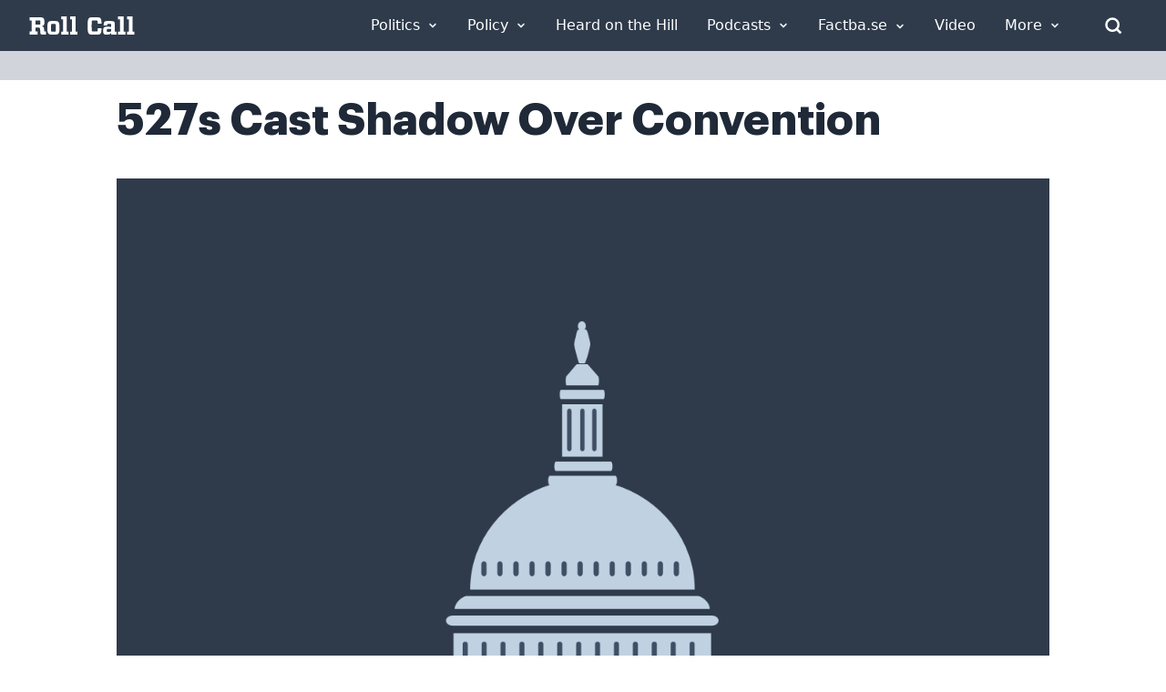

--- FILE ---
content_type: text/css; charset=utf-8
request_url: https://cdnjs.cloudflare.com/ajax/libs/tooltipster/4.2.8/css/plugins/tooltipster/sideTip/themes/tooltipster-sideTip-borderless.min.css?ver=2
body_size: -424
content:
.tooltipster-sidetip.tooltipster-borderless .tooltipster-box{border:none;background:#1b1b1b;background:rgba(10,10,10,.9)}.tooltipster-sidetip.tooltipster-borderless.tooltipster-bottom .tooltipster-box{margin-top:8px}.tooltipster-sidetip.tooltipster-borderless.tooltipster-left .tooltipster-box{margin-right:8px}.tooltipster-sidetip.tooltipster-borderless.tooltipster-right .tooltipster-box{margin-left:8px}.tooltipster-sidetip.tooltipster-borderless.tooltipster-top .tooltipster-box{margin-bottom:8px}.tooltipster-sidetip.tooltipster-borderless .tooltipster-arrow{height:8px;margin-left:-8px;width:16px}.tooltipster-sidetip.tooltipster-borderless.tooltipster-left .tooltipster-arrow,.tooltipster-sidetip.tooltipster-borderless.tooltipster-right .tooltipster-arrow{height:16px;margin-left:0;margin-top:-8px;width:8px}.tooltipster-sidetip.tooltipster-borderless .tooltipster-arrow-background{display:none}.tooltipster-sidetip.tooltipster-borderless .tooltipster-arrow-border{border:8px solid transparent}.tooltipster-sidetip.tooltipster-borderless.tooltipster-bottom .tooltipster-arrow-border{border-bottom-color:#1b1b1b;border-bottom-color:rgba(10,10,10,.9)}.tooltipster-sidetip.tooltipster-borderless.tooltipster-left .tooltipster-arrow-border{border-left-color:#1b1b1b;border-left-color:rgba(10,10,10,.9)}.tooltipster-sidetip.tooltipster-borderless.tooltipster-right .tooltipster-arrow-border{border-right-color:#1b1b1b;border-right-color:rgba(10,10,10,.9)}.tooltipster-sidetip.tooltipster-borderless.tooltipster-top .tooltipster-arrow-border{border-top-color:#1b1b1b;border-top-color:rgba(10,10,10,.9)}.tooltipster-sidetip.tooltipster-borderless.tooltipster-bottom .tooltipster-arrow-uncropped{top:-8px}.tooltipster-sidetip.tooltipster-borderless.tooltipster-right .tooltipster-arrow-uncropped{left:-8px}